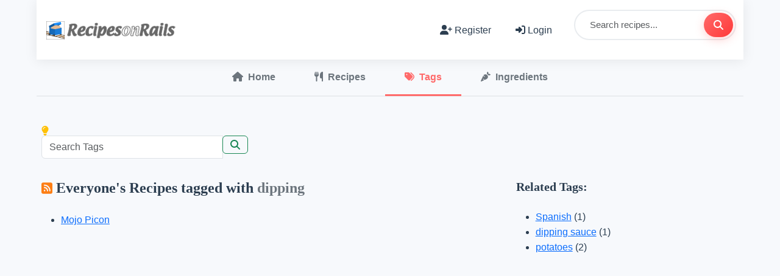

--- FILE ---
content_type: text/html; charset=utf-8
request_url: https://recipesonrails.com/tags/dipping
body_size: 1784
content:
<html><head><title>Recipes on Rails - Discover, Share &amp; Manage Your Favorite Recipes</title><meta name="csrf-param" content="authenticity_token" />
<meta name="csrf-token" content="a_e_e15Q_w2kk0cQm7iDNe5tCyTYOm5RgnAdvQXS13Th4-ulYgMVvOG_GwUVutMaU6OKyV0mb7mpCAU_VyCrug" /><meta content="width=device-width, initial-scale=1.0" name="viewport" /><meta content="Discover and share delicious recipes. Find sous-vide, baking, and cooking recipes with step-by-step instructions, ingredient lists, and photos." name="description" /><meta content="recipes, cooking, sous-vide, baking, ingredients, meal planning, recipe sharing" name="keywords" /><link href="https://recipesonrails.com/tags/dipping" rel="canonical" /><meta content="Recipes on Rails" property="og:title" /><meta content="Discover and share delicious recipes with our modern cooking platform" property="og:description" /><meta content="https://recipesonrails.com/assets/rorlogo-69649168a2f8f476d87315b7b57b217f55489ad1d8cacce779b199e34a30946a.png" property="og:image" /><meta content="https://recipesonrails.com/tags/dipping" property="og:url" /><meta content="website" property="og:type" /><meta content="Recipes on Rails" property="og:site_name" /><meta content="summary_large_image" name="twitter:card" /><meta content="Recipes on Rails" name="twitter:title" /><meta content="Discover and share delicious recipes" name="twitter:description" /><meta content="https://recipesonrails.com/assets/rorlogo-69649168a2f8f476d87315b7b57b217f55489ad1d8cacce779b199e34a30946a.png" name="twitter:image" /></head><meta content="yes" name="apple-mobile-web-app-capable" /><meta content="black-translucent" name="apple-mobile-web-app-status-bar-style" /><meta content="Recipes" name="apple-mobile-web-app-title" /><meta content="yes" name="mobile-web-app-capable" /><meta content="#4CAF50" name="theme-color" /><link href="/manifest.json" rel="manifest" /><link href="/icon-192.png" rel="apple-touch-icon" /><link rel="stylesheet" href="/assets/application-5da34e48664f926c7af4d4ac64a4a6215d28555db4b151113efd96a68eb26b2b.css" media="all" data-turbolinks-track="reload" /><script src="/assets/application-d1832af3b6bfd037b075d2d20d55dfc588f6aa5e1b620e04a858310c51468125.js" data-turbolinks-track="reload"></script><script src="/unregister-sw.js"></script><body><div class="container"><nav class="navbar navbar-expand-lg navbar-light bg-white d-print-none"><div class="container-fluid"><a class="navbar-brand" href="/"><img height="35" class="d-inline-block align-top" alt="Recipes on Rails" src="/assets/rorlogotext-fc0835b056f52939ace95d53ca65dfb7dbd80fe27e8fc58a507c69c2995a23c4.png" /></a><button aria-controls="navbarSupportedContent" aria-expanded="false" aria-label="Toggle navigation" class="navbar-toggler" data-bs-target="#navbarSupportedContent" data-bs-toggle="collapse" type="button"><span class="navbar-toggler-icon"></span></button><div class="collapse navbar-collapse" id="navbarSupportedContent"><ul class="navbar-nav ms-auto mb-2 mb-lg-0 align-items-lg-center"><li class="nav-item"><a class="nav-link" href="/users/sign_up"><i class="fa-solid fa-user-plus me-1"></i>Register</a></li><li class="nav-item"><a class="nav-link" href="/users/sign_in"><i class="fa-solid fa-sign-in-alt me-1"></i>Login</a></li></ul><form action="/recipes/search" class="d-flex ms-lg-3 mt-3 mt-lg-0 search-bar" method="GET"><input aria-label="Search" autocomplete="off" class="form-control typeahead" data-provide="typeahead" data-source="recipeAutocompleteSource" id="recipe-search-navbar" name="term" placeholder="Search recipes..." type="text" /><button class="btn btn-primary" type="submit"><i class="fa-solid fa-search"></i></button></form></div></div></nav><ul class="nav nav-tabs justify-content-center d-print-none mb-4"><li class="nav-item"><a class="nav-link" href="/"><i class="fa-solid fa-home me-2"></i>Home</a></li><li class="nav-item"><a class="nav-link" href="/recipes"><i class="fa-solid fa-utensils me-2"></i>Recipes</a></li><li class="nav-item"><a class="nav-link active" href="/tags"><i class="fa-solid fa-tags me-2"></i>Tags</a></li><li class="nav-item"><a class="nav-link" href="/ingredients?verified=true"><i class="fa-solid fa-carrot me-2"></i>Ingredients</a></li></ul><div class="tab-content" id="home-tab-content"><div aria-labelledby="home-tab" class="tab-pane fade show active" id="home-tab" role="tabpanel"></div><div aria-labelledby="recipes-tab" class="tab-pane fade show active" id="recipes-tab" role="tabpanel"></div><div aria-labelledby="tags-tab" class="tab-pane fade show active" id="tags-tab" role="tabpanel"><div class="p-2"><div class="p-2"></div><div class="row"><div class="col"><div class="float-right"><a class="text-warning" href="#" title="help"><i class="fa fa-lightbulb"></i></a></div><div style="width: 339px;"><form action="/tags" class="my-2 my-lg-0" method="GET"><div class="input-group mb-0"><input aria-describedby="button-tags-search" aria-label="Search" class="form-control" name="term" placeholder="Search Tags" type="text" value="" /><div class="input-group-append"><button class="btn btn-outline-success" id="button-tags-search" type="submit"><i class="fa fa-search"></i></button></div></div></form></div><div class="clearfix"></div></div></div><br /><div class="row"><div class="col-md-8"><div class="row"><div class="col"><h4 class="py-2"><small><a class="text-orange" href="/rss/dipping/tags"><i class="fa fa-rss-square"></i></a></small>&nbsp;Everyone's Recipes tagged with&nbsp;<b class="text-secondary">dipping</b></h4><ul><li><a href="/recipes/763">Mojo Picon</a></li></ul></div></div></div><div class="col-md-4"><h5 class="py-2">Related Tags:</h5><ul><li><a href="/tags/Spanish">Spanish</a>&nbsp;(1)</li><li><a href="/tags/dipping%20sauce">dipping sauce</a>&nbsp;(1)</li><li><a href="/tags/potatoes">potatoes</a>&nbsp;(2)</li></ul></div></div></div><br /><br /><br /></div><div aria-labelledby="ingredients-tab" class="tab-pane fade show active" id="ingredients-tab" role="tabpanel"></div><div aria-labelledby="units-tab" class="tab-pane fade show active" id="units-tab" role="tabpanel"></div><div aria-labelledby="users-tab" class="tab-pane fade show active" id="users-tab" role="tabpanel"></div></div></div></body></html>

--- FILE ---
content_type: text/javascript
request_url: https://recipesonrails.com/unregister-sw.js
body_size: 169
content:
// Unregister service worker
if ('serviceWorker' in navigator) {
  navigator.serviceWorker.getRegistrations().then(function(registrations) {
    for (let registration of registrations) {
      registration.unregister().then(function(success) {
        if (success) {
          console.log('Service worker unregistered successfully');
        }
      });
    }
  });

  // Clear all caches
  if ('caches' in window) {
    caches.keys().then(function(names) {
      for (let name of names) {
        caches.delete(name);
        console.log('Cache deleted:', name);
      }
    });
  }

  console.log('Service worker and caches cleaned. Please refresh the page.');
}
